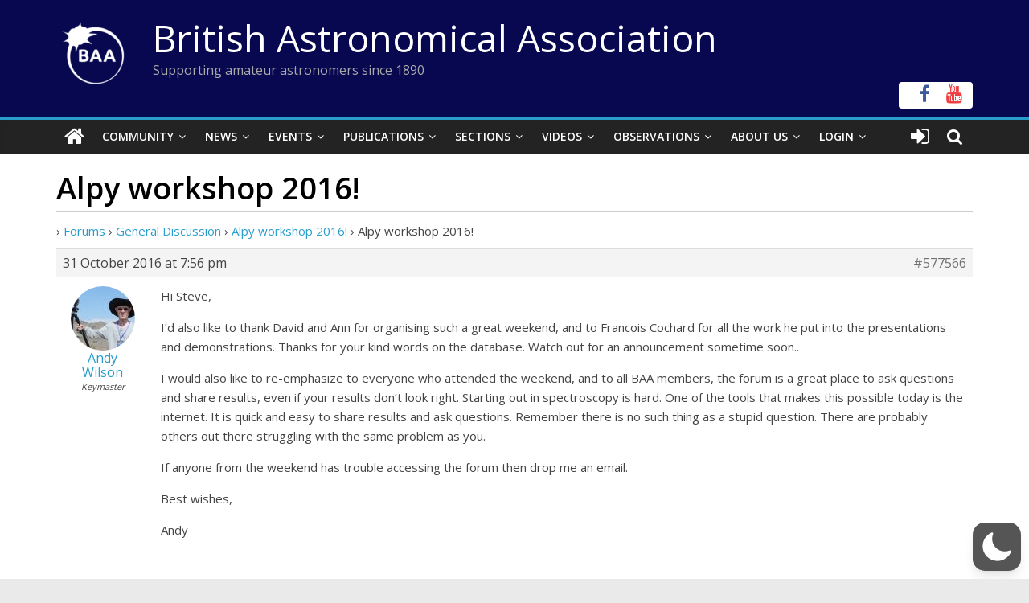

--- FILE ---
content_type: text/html; charset=utf-8
request_url: https://www.google.com/recaptcha/api2/anchor?ar=1&k=6LeTFMokAAAAAAeil3g0fZnx_ECt0F9pqkMuea4C&co=aHR0cHM6Ly9icml0YXN0cm8ub3JnOjQ0Mw..&hl=en&v=PoyoqOPhxBO7pBk68S4YbpHZ&size=invisible&anchor-ms=20000&execute-ms=30000&cb=w98xtpdzjs1x
body_size: 48481
content:
<!DOCTYPE HTML><html dir="ltr" lang="en"><head><meta http-equiv="Content-Type" content="text/html; charset=UTF-8">
<meta http-equiv="X-UA-Compatible" content="IE=edge">
<title>reCAPTCHA</title>
<style type="text/css">
/* cyrillic-ext */
@font-face {
  font-family: 'Roboto';
  font-style: normal;
  font-weight: 400;
  font-stretch: 100%;
  src: url(//fonts.gstatic.com/s/roboto/v48/KFO7CnqEu92Fr1ME7kSn66aGLdTylUAMa3GUBHMdazTgWw.woff2) format('woff2');
  unicode-range: U+0460-052F, U+1C80-1C8A, U+20B4, U+2DE0-2DFF, U+A640-A69F, U+FE2E-FE2F;
}
/* cyrillic */
@font-face {
  font-family: 'Roboto';
  font-style: normal;
  font-weight: 400;
  font-stretch: 100%;
  src: url(//fonts.gstatic.com/s/roboto/v48/KFO7CnqEu92Fr1ME7kSn66aGLdTylUAMa3iUBHMdazTgWw.woff2) format('woff2');
  unicode-range: U+0301, U+0400-045F, U+0490-0491, U+04B0-04B1, U+2116;
}
/* greek-ext */
@font-face {
  font-family: 'Roboto';
  font-style: normal;
  font-weight: 400;
  font-stretch: 100%;
  src: url(//fonts.gstatic.com/s/roboto/v48/KFO7CnqEu92Fr1ME7kSn66aGLdTylUAMa3CUBHMdazTgWw.woff2) format('woff2');
  unicode-range: U+1F00-1FFF;
}
/* greek */
@font-face {
  font-family: 'Roboto';
  font-style: normal;
  font-weight: 400;
  font-stretch: 100%;
  src: url(//fonts.gstatic.com/s/roboto/v48/KFO7CnqEu92Fr1ME7kSn66aGLdTylUAMa3-UBHMdazTgWw.woff2) format('woff2');
  unicode-range: U+0370-0377, U+037A-037F, U+0384-038A, U+038C, U+038E-03A1, U+03A3-03FF;
}
/* math */
@font-face {
  font-family: 'Roboto';
  font-style: normal;
  font-weight: 400;
  font-stretch: 100%;
  src: url(//fonts.gstatic.com/s/roboto/v48/KFO7CnqEu92Fr1ME7kSn66aGLdTylUAMawCUBHMdazTgWw.woff2) format('woff2');
  unicode-range: U+0302-0303, U+0305, U+0307-0308, U+0310, U+0312, U+0315, U+031A, U+0326-0327, U+032C, U+032F-0330, U+0332-0333, U+0338, U+033A, U+0346, U+034D, U+0391-03A1, U+03A3-03A9, U+03B1-03C9, U+03D1, U+03D5-03D6, U+03F0-03F1, U+03F4-03F5, U+2016-2017, U+2034-2038, U+203C, U+2040, U+2043, U+2047, U+2050, U+2057, U+205F, U+2070-2071, U+2074-208E, U+2090-209C, U+20D0-20DC, U+20E1, U+20E5-20EF, U+2100-2112, U+2114-2115, U+2117-2121, U+2123-214F, U+2190, U+2192, U+2194-21AE, U+21B0-21E5, U+21F1-21F2, U+21F4-2211, U+2213-2214, U+2216-22FF, U+2308-230B, U+2310, U+2319, U+231C-2321, U+2336-237A, U+237C, U+2395, U+239B-23B7, U+23D0, U+23DC-23E1, U+2474-2475, U+25AF, U+25B3, U+25B7, U+25BD, U+25C1, U+25CA, U+25CC, U+25FB, U+266D-266F, U+27C0-27FF, U+2900-2AFF, U+2B0E-2B11, U+2B30-2B4C, U+2BFE, U+3030, U+FF5B, U+FF5D, U+1D400-1D7FF, U+1EE00-1EEFF;
}
/* symbols */
@font-face {
  font-family: 'Roboto';
  font-style: normal;
  font-weight: 400;
  font-stretch: 100%;
  src: url(//fonts.gstatic.com/s/roboto/v48/KFO7CnqEu92Fr1ME7kSn66aGLdTylUAMaxKUBHMdazTgWw.woff2) format('woff2');
  unicode-range: U+0001-000C, U+000E-001F, U+007F-009F, U+20DD-20E0, U+20E2-20E4, U+2150-218F, U+2190, U+2192, U+2194-2199, U+21AF, U+21E6-21F0, U+21F3, U+2218-2219, U+2299, U+22C4-22C6, U+2300-243F, U+2440-244A, U+2460-24FF, U+25A0-27BF, U+2800-28FF, U+2921-2922, U+2981, U+29BF, U+29EB, U+2B00-2BFF, U+4DC0-4DFF, U+FFF9-FFFB, U+10140-1018E, U+10190-1019C, U+101A0, U+101D0-101FD, U+102E0-102FB, U+10E60-10E7E, U+1D2C0-1D2D3, U+1D2E0-1D37F, U+1F000-1F0FF, U+1F100-1F1AD, U+1F1E6-1F1FF, U+1F30D-1F30F, U+1F315, U+1F31C, U+1F31E, U+1F320-1F32C, U+1F336, U+1F378, U+1F37D, U+1F382, U+1F393-1F39F, U+1F3A7-1F3A8, U+1F3AC-1F3AF, U+1F3C2, U+1F3C4-1F3C6, U+1F3CA-1F3CE, U+1F3D4-1F3E0, U+1F3ED, U+1F3F1-1F3F3, U+1F3F5-1F3F7, U+1F408, U+1F415, U+1F41F, U+1F426, U+1F43F, U+1F441-1F442, U+1F444, U+1F446-1F449, U+1F44C-1F44E, U+1F453, U+1F46A, U+1F47D, U+1F4A3, U+1F4B0, U+1F4B3, U+1F4B9, U+1F4BB, U+1F4BF, U+1F4C8-1F4CB, U+1F4D6, U+1F4DA, U+1F4DF, U+1F4E3-1F4E6, U+1F4EA-1F4ED, U+1F4F7, U+1F4F9-1F4FB, U+1F4FD-1F4FE, U+1F503, U+1F507-1F50B, U+1F50D, U+1F512-1F513, U+1F53E-1F54A, U+1F54F-1F5FA, U+1F610, U+1F650-1F67F, U+1F687, U+1F68D, U+1F691, U+1F694, U+1F698, U+1F6AD, U+1F6B2, U+1F6B9-1F6BA, U+1F6BC, U+1F6C6-1F6CF, U+1F6D3-1F6D7, U+1F6E0-1F6EA, U+1F6F0-1F6F3, U+1F6F7-1F6FC, U+1F700-1F7FF, U+1F800-1F80B, U+1F810-1F847, U+1F850-1F859, U+1F860-1F887, U+1F890-1F8AD, U+1F8B0-1F8BB, U+1F8C0-1F8C1, U+1F900-1F90B, U+1F93B, U+1F946, U+1F984, U+1F996, U+1F9E9, U+1FA00-1FA6F, U+1FA70-1FA7C, U+1FA80-1FA89, U+1FA8F-1FAC6, U+1FACE-1FADC, U+1FADF-1FAE9, U+1FAF0-1FAF8, U+1FB00-1FBFF;
}
/* vietnamese */
@font-face {
  font-family: 'Roboto';
  font-style: normal;
  font-weight: 400;
  font-stretch: 100%;
  src: url(//fonts.gstatic.com/s/roboto/v48/KFO7CnqEu92Fr1ME7kSn66aGLdTylUAMa3OUBHMdazTgWw.woff2) format('woff2');
  unicode-range: U+0102-0103, U+0110-0111, U+0128-0129, U+0168-0169, U+01A0-01A1, U+01AF-01B0, U+0300-0301, U+0303-0304, U+0308-0309, U+0323, U+0329, U+1EA0-1EF9, U+20AB;
}
/* latin-ext */
@font-face {
  font-family: 'Roboto';
  font-style: normal;
  font-weight: 400;
  font-stretch: 100%;
  src: url(//fonts.gstatic.com/s/roboto/v48/KFO7CnqEu92Fr1ME7kSn66aGLdTylUAMa3KUBHMdazTgWw.woff2) format('woff2');
  unicode-range: U+0100-02BA, U+02BD-02C5, U+02C7-02CC, U+02CE-02D7, U+02DD-02FF, U+0304, U+0308, U+0329, U+1D00-1DBF, U+1E00-1E9F, U+1EF2-1EFF, U+2020, U+20A0-20AB, U+20AD-20C0, U+2113, U+2C60-2C7F, U+A720-A7FF;
}
/* latin */
@font-face {
  font-family: 'Roboto';
  font-style: normal;
  font-weight: 400;
  font-stretch: 100%;
  src: url(//fonts.gstatic.com/s/roboto/v48/KFO7CnqEu92Fr1ME7kSn66aGLdTylUAMa3yUBHMdazQ.woff2) format('woff2');
  unicode-range: U+0000-00FF, U+0131, U+0152-0153, U+02BB-02BC, U+02C6, U+02DA, U+02DC, U+0304, U+0308, U+0329, U+2000-206F, U+20AC, U+2122, U+2191, U+2193, U+2212, U+2215, U+FEFF, U+FFFD;
}
/* cyrillic-ext */
@font-face {
  font-family: 'Roboto';
  font-style: normal;
  font-weight: 500;
  font-stretch: 100%;
  src: url(//fonts.gstatic.com/s/roboto/v48/KFO7CnqEu92Fr1ME7kSn66aGLdTylUAMa3GUBHMdazTgWw.woff2) format('woff2');
  unicode-range: U+0460-052F, U+1C80-1C8A, U+20B4, U+2DE0-2DFF, U+A640-A69F, U+FE2E-FE2F;
}
/* cyrillic */
@font-face {
  font-family: 'Roboto';
  font-style: normal;
  font-weight: 500;
  font-stretch: 100%;
  src: url(//fonts.gstatic.com/s/roboto/v48/KFO7CnqEu92Fr1ME7kSn66aGLdTylUAMa3iUBHMdazTgWw.woff2) format('woff2');
  unicode-range: U+0301, U+0400-045F, U+0490-0491, U+04B0-04B1, U+2116;
}
/* greek-ext */
@font-face {
  font-family: 'Roboto';
  font-style: normal;
  font-weight: 500;
  font-stretch: 100%;
  src: url(//fonts.gstatic.com/s/roboto/v48/KFO7CnqEu92Fr1ME7kSn66aGLdTylUAMa3CUBHMdazTgWw.woff2) format('woff2');
  unicode-range: U+1F00-1FFF;
}
/* greek */
@font-face {
  font-family: 'Roboto';
  font-style: normal;
  font-weight: 500;
  font-stretch: 100%;
  src: url(//fonts.gstatic.com/s/roboto/v48/KFO7CnqEu92Fr1ME7kSn66aGLdTylUAMa3-UBHMdazTgWw.woff2) format('woff2');
  unicode-range: U+0370-0377, U+037A-037F, U+0384-038A, U+038C, U+038E-03A1, U+03A3-03FF;
}
/* math */
@font-face {
  font-family: 'Roboto';
  font-style: normal;
  font-weight: 500;
  font-stretch: 100%;
  src: url(//fonts.gstatic.com/s/roboto/v48/KFO7CnqEu92Fr1ME7kSn66aGLdTylUAMawCUBHMdazTgWw.woff2) format('woff2');
  unicode-range: U+0302-0303, U+0305, U+0307-0308, U+0310, U+0312, U+0315, U+031A, U+0326-0327, U+032C, U+032F-0330, U+0332-0333, U+0338, U+033A, U+0346, U+034D, U+0391-03A1, U+03A3-03A9, U+03B1-03C9, U+03D1, U+03D5-03D6, U+03F0-03F1, U+03F4-03F5, U+2016-2017, U+2034-2038, U+203C, U+2040, U+2043, U+2047, U+2050, U+2057, U+205F, U+2070-2071, U+2074-208E, U+2090-209C, U+20D0-20DC, U+20E1, U+20E5-20EF, U+2100-2112, U+2114-2115, U+2117-2121, U+2123-214F, U+2190, U+2192, U+2194-21AE, U+21B0-21E5, U+21F1-21F2, U+21F4-2211, U+2213-2214, U+2216-22FF, U+2308-230B, U+2310, U+2319, U+231C-2321, U+2336-237A, U+237C, U+2395, U+239B-23B7, U+23D0, U+23DC-23E1, U+2474-2475, U+25AF, U+25B3, U+25B7, U+25BD, U+25C1, U+25CA, U+25CC, U+25FB, U+266D-266F, U+27C0-27FF, U+2900-2AFF, U+2B0E-2B11, U+2B30-2B4C, U+2BFE, U+3030, U+FF5B, U+FF5D, U+1D400-1D7FF, U+1EE00-1EEFF;
}
/* symbols */
@font-face {
  font-family: 'Roboto';
  font-style: normal;
  font-weight: 500;
  font-stretch: 100%;
  src: url(//fonts.gstatic.com/s/roboto/v48/KFO7CnqEu92Fr1ME7kSn66aGLdTylUAMaxKUBHMdazTgWw.woff2) format('woff2');
  unicode-range: U+0001-000C, U+000E-001F, U+007F-009F, U+20DD-20E0, U+20E2-20E4, U+2150-218F, U+2190, U+2192, U+2194-2199, U+21AF, U+21E6-21F0, U+21F3, U+2218-2219, U+2299, U+22C4-22C6, U+2300-243F, U+2440-244A, U+2460-24FF, U+25A0-27BF, U+2800-28FF, U+2921-2922, U+2981, U+29BF, U+29EB, U+2B00-2BFF, U+4DC0-4DFF, U+FFF9-FFFB, U+10140-1018E, U+10190-1019C, U+101A0, U+101D0-101FD, U+102E0-102FB, U+10E60-10E7E, U+1D2C0-1D2D3, U+1D2E0-1D37F, U+1F000-1F0FF, U+1F100-1F1AD, U+1F1E6-1F1FF, U+1F30D-1F30F, U+1F315, U+1F31C, U+1F31E, U+1F320-1F32C, U+1F336, U+1F378, U+1F37D, U+1F382, U+1F393-1F39F, U+1F3A7-1F3A8, U+1F3AC-1F3AF, U+1F3C2, U+1F3C4-1F3C6, U+1F3CA-1F3CE, U+1F3D4-1F3E0, U+1F3ED, U+1F3F1-1F3F3, U+1F3F5-1F3F7, U+1F408, U+1F415, U+1F41F, U+1F426, U+1F43F, U+1F441-1F442, U+1F444, U+1F446-1F449, U+1F44C-1F44E, U+1F453, U+1F46A, U+1F47D, U+1F4A3, U+1F4B0, U+1F4B3, U+1F4B9, U+1F4BB, U+1F4BF, U+1F4C8-1F4CB, U+1F4D6, U+1F4DA, U+1F4DF, U+1F4E3-1F4E6, U+1F4EA-1F4ED, U+1F4F7, U+1F4F9-1F4FB, U+1F4FD-1F4FE, U+1F503, U+1F507-1F50B, U+1F50D, U+1F512-1F513, U+1F53E-1F54A, U+1F54F-1F5FA, U+1F610, U+1F650-1F67F, U+1F687, U+1F68D, U+1F691, U+1F694, U+1F698, U+1F6AD, U+1F6B2, U+1F6B9-1F6BA, U+1F6BC, U+1F6C6-1F6CF, U+1F6D3-1F6D7, U+1F6E0-1F6EA, U+1F6F0-1F6F3, U+1F6F7-1F6FC, U+1F700-1F7FF, U+1F800-1F80B, U+1F810-1F847, U+1F850-1F859, U+1F860-1F887, U+1F890-1F8AD, U+1F8B0-1F8BB, U+1F8C0-1F8C1, U+1F900-1F90B, U+1F93B, U+1F946, U+1F984, U+1F996, U+1F9E9, U+1FA00-1FA6F, U+1FA70-1FA7C, U+1FA80-1FA89, U+1FA8F-1FAC6, U+1FACE-1FADC, U+1FADF-1FAE9, U+1FAF0-1FAF8, U+1FB00-1FBFF;
}
/* vietnamese */
@font-face {
  font-family: 'Roboto';
  font-style: normal;
  font-weight: 500;
  font-stretch: 100%;
  src: url(//fonts.gstatic.com/s/roboto/v48/KFO7CnqEu92Fr1ME7kSn66aGLdTylUAMa3OUBHMdazTgWw.woff2) format('woff2');
  unicode-range: U+0102-0103, U+0110-0111, U+0128-0129, U+0168-0169, U+01A0-01A1, U+01AF-01B0, U+0300-0301, U+0303-0304, U+0308-0309, U+0323, U+0329, U+1EA0-1EF9, U+20AB;
}
/* latin-ext */
@font-face {
  font-family: 'Roboto';
  font-style: normal;
  font-weight: 500;
  font-stretch: 100%;
  src: url(//fonts.gstatic.com/s/roboto/v48/KFO7CnqEu92Fr1ME7kSn66aGLdTylUAMa3KUBHMdazTgWw.woff2) format('woff2');
  unicode-range: U+0100-02BA, U+02BD-02C5, U+02C7-02CC, U+02CE-02D7, U+02DD-02FF, U+0304, U+0308, U+0329, U+1D00-1DBF, U+1E00-1E9F, U+1EF2-1EFF, U+2020, U+20A0-20AB, U+20AD-20C0, U+2113, U+2C60-2C7F, U+A720-A7FF;
}
/* latin */
@font-face {
  font-family: 'Roboto';
  font-style: normal;
  font-weight: 500;
  font-stretch: 100%;
  src: url(//fonts.gstatic.com/s/roboto/v48/KFO7CnqEu92Fr1ME7kSn66aGLdTylUAMa3yUBHMdazQ.woff2) format('woff2');
  unicode-range: U+0000-00FF, U+0131, U+0152-0153, U+02BB-02BC, U+02C6, U+02DA, U+02DC, U+0304, U+0308, U+0329, U+2000-206F, U+20AC, U+2122, U+2191, U+2193, U+2212, U+2215, U+FEFF, U+FFFD;
}
/* cyrillic-ext */
@font-face {
  font-family: 'Roboto';
  font-style: normal;
  font-weight: 900;
  font-stretch: 100%;
  src: url(//fonts.gstatic.com/s/roboto/v48/KFO7CnqEu92Fr1ME7kSn66aGLdTylUAMa3GUBHMdazTgWw.woff2) format('woff2');
  unicode-range: U+0460-052F, U+1C80-1C8A, U+20B4, U+2DE0-2DFF, U+A640-A69F, U+FE2E-FE2F;
}
/* cyrillic */
@font-face {
  font-family: 'Roboto';
  font-style: normal;
  font-weight: 900;
  font-stretch: 100%;
  src: url(//fonts.gstatic.com/s/roboto/v48/KFO7CnqEu92Fr1ME7kSn66aGLdTylUAMa3iUBHMdazTgWw.woff2) format('woff2');
  unicode-range: U+0301, U+0400-045F, U+0490-0491, U+04B0-04B1, U+2116;
}
/* greek-ext */
@font-face {
  font-family: 'Roboto';
  font-style: normal;
  font-weight: 900;
  font-stretch: 100%;
  src: url(//fonts.gstatic.com/s/roboto/v48/KFO7CnqEu92Fr1ME7kSn66aGLdTylUAMa3CUBHMdazTgWw.woff2) format('woff2');
  unicode-range: U+1F00-1FFF;
}
/* greek */
@font-face {
  font-family: 'Roboto';
  font-style: normal;
  font-weight: 900;
  font-stretch: 100%;
  src: url(//fonts.gstatic.com/s/roboto/v48/KFO7CnqEu92Fr1ME7kSn66aGLdTylUAMa3-UBHMdazTgWw.woff2) format('woff2');
  unicode-range: U+0370-0377, U+037A-037F, U+0384-038A, U+038C, U+038E-03A1, U+03A3-03FF;
}
/* math */
@font-face {
  font-family: 'Roboto';
  font-style: normal;
  font-weight: 900;
  font-stretch: 100%;
  src: url(//fonts.gstatic.com/s/roboto/v48/KFO7CnqEu92Fr1ME7kSn66aGLdTylUAMawCUBHMdazTgWw.woff2) format('woff2');
  unicode-range: U+0302-0303, U+0305, U+0307-0308, U+0310, U+0312, U+0315, U+031A, U+0326-0327, U+032C, U+032F-0330, U+0332-0333, U+0338, U+033A, U+0346, U+034D, U+0391-03A1, U+03A3-03A9, U+03B1-03C9, U+03D1, U+03D5-03D6, U+03F0-03F1, U+03F4-03F5, U+2016-2017, U+2034-2038, U+203C, U+2040, U+2043, U+2047, U+2050, U+2057, U+205F, U+2070-2071, U+2074-208E, U+2090-209C, U+20D0-20DC, U+20E1, U+20E5-20EF, U+2100-2112, U+2114-2115, U+2117-2121, U+2123-214F, U+2190, U+2192, U+2194-21AE, U+21B0-21E5, U+21F1-21F2, U+21F4-2211, U+2213-2214, U+2216-22FF, U+2308-230B, U+2310, U+2319, U+231C-2321, U+2336-237A, U+237C, U+2395, U+239B-23B7, U+23D0, U+23DC-23E1, U+2474-2475, U+25AF, U+25B3, U+25B7, U+25BD, U+25C1, U+25CA, U+25CC, U+25FB, U+266D-266F, U+27C0-27FF, U+2900-2AFF, U+2B0E-2B11, U+2B30-2B4C, U+2BFE, U+3030, U+FF5B, U+FF5D, U+1D400-1D7FF, U+1EE00-1EEFF;
}
/* symbols */
@font-face {
  font-family: 'Roboto';
  font-style: normal;
  font-weight: 900;
  font-stretch: 100%;
  src: url(//fonts.gstatic.com/s/roboto/v48/KFO7CnqEu92Fr1ME7kSn66aGLdTylUAMaxKUBHMdazTgWw.woff2) format('woff2');
  unicode-range: U+0001-000C, U+000E-001F, U+007F-009F, U+20DD-20E0, U+20E2-20E4, U+2150-218F, U+2190, U+2192, U+2194-2199, U+21AF, U+21E6-21F0, U+21F3, U+2218-2219, U+2299, U+22C4-22C6, U+2300-243F, U+2440-244A, U+2460-24FF, U+25A0-27BF, U+2800-28FF, U+2921-2922, U+2981, U+29BF, U+29EB, U+2B00-2BFF, U+4DC0-4DFF, U+FFF9-FFFB, U+10140-1018E, U+10190-1019C, U+101A0, U+101D0-101FD, U+102E0-102FB, U+10E60-10E7E, U+1D2C0-1D2D3, U+1D2E0-1D37F, U+1F000-1F0FF, U+1F100-1F1AD, U+1F1E6-1F1FF, U+1F30D-1F30F, U+1F315, U+1F31C, U+1F31E, U+1F320-1F32C, U+1F336, U+1F378, U+1F37D, U+1F382, U+1F393-1F39F, U+1F3A7-1F3A8, U+1F3AC-1F3AF, U+1F3C2, U+1F3C4-1F3C6, U+1F3CA-1F3CE, U+1F3D4-1F3E0, U+1F3ED, U+1F3F1-1F3F3, U+1F3F5-1F3F7, U+1F408, U+1F415, U+1F41F, U+1F426, U+1F43F, U+1F441-1F442, U+1F444, U+1F446-1F449, U+1F44C-1F44E, U+1F453, U+1F46A, U+1F47D, U+1F4A3, U+1F4B0, U+1F4B3, U+1F4B9, U+1F4BB, U+1F4BF, U+1F4C8-1F4CB, U+1F4D6, U+1F4DA, U+1F4DF, U+1F4E3-1F4E6, U+1F4EA-1F4ED, U+1F4F7, U+1F4F9-1F4FB, U+1F4FD-1F4FE, U+1F503, U+1F507-1F50B, U+1F50D, U+1F512-1F513, U+1F53E-1F54A, U+1F54F-1F5FA, U+1F610, U+1F650-1F67F, U+1F687, U+1F68D, U+1F691, U+1F694, U+1F698, U+1F6AD, U+1F6B2, U+1F6B9-1F6BA, U+1F6BC, U+1F6C6-1F6CF, U+1F6D3-1F6D7, U+1F6E0-1F6EA, U+1F6F0-1F6F3, U+1F6F7-1F6FC, U+1F700-1F7FF, U+1F800-1F80B, U+1F810-1F847, U+1F850-1F859, U+1F860-1F887, U+1F890-1F8AD, U+1F8B0-1F8BB, U+1F8C0-1F8C1, U+1F900-1F90B, U+1F93B, U+1F946, U+1F984, U+1F996, U+1F9E9, U+1FA00-1FA6F, U+1FA70-1FA7C, U+1FA80-1FA89, U+1FA8F-1FAC6, U+1FACE-1FADC, U+1FADF-1FAE9, U+1FAF0-1FAF8, U+1FB00-1FBFF;
}
/* vietnamese */
@font-face {
  font-family: 'Roboto';
  font-style: normal;
  font-weight: 900;
  font-stretch: 100%;
  src: url(//fonts.gstatic.com/s/roboto/v48/KFO7CnqEu92Fr1ME7kSn66aGLdTylUAMa3OUBHMdazTgWw.woff2) format('woff2');
  unicode-range: U+0102-0103, U+0110-0111, U+0128-0129, U+0168-0169, U+01A0-01A1, U+01AF-01B0, U+0300-0301, U+0303-0304, U+0308-0309, U+0323, U+0329, U+1EA0-1EF9, U+20AB;
}
/* latin-ext */
@font-face {
  font-family: 'Roboto';
  font-style: normal;
  font-weight: 900;
  font-stretch: 100%;
  src: url(//fonts.gstatic.com/s/roboto/v48/KFO7CnqEu92Fr1ME7kSn66aGLdTylUAMa3KUBHMdazTgWw.woff2) format('woff2');
  unicode-range: U+0100-02BA, U+02BD-02C5, U+02C7-02CC, U+02CE-02D7, U+02DD-02FF, U+0304, U+0308, U+0329, U+1D00-1DBF, U+1E00-1E9F, U+1EF2-1EFF, U+2020, U+20A0-20AB, U+20AD-20C0, U+2113, U+2C60-2C7F, U+A720-A7FF;
}
/* latin */
@font-face {
  font-family: 'Roboto';
  font-style: normal;
  font-weight: 900;
  font-stretch: 100%;
  src: url(//fonts.gstatic.com/s/roboto/v48/KFO7CnqEu92Fr1ME7kSn66aGLdTylUAMa3yUBHMdazQ.woff2) format('woff2');
  unicode-range: U+0000-00FF, U+0131, U+0152-0153, U+02BB-02BC, U+02C6, U+02DA, U+02DC, U+0304, U+0308, U+0329, U+2000-206F, U+20AC, U+2122, U+2191, U+2193, U+2212, U+2215, U+FEFF, U+FFFD;
}

</style>
<link rel="stylesheet" type="text/css" href="https://www.gstatic.com/recaptcha/releases/PoyoqOPhxBO7pBk68S4YbpHZ/styles__ltr.css">
<script nonce="EBruNuLXa3nU8XtiOkajJQ" type="text/javascript">window['__recaptcha_api'] = 'https://www.google.com/recaptcha/api2/';</script>
<script type="text/javascript" src="https://www.gstatic.com/recaptcha/releases/PoyoqOPhxBO7pBk68S4YbpHZ/recaptcha__en.js" nonce="EBruNuLXa3nU8XtiOkajJQ">
      
    </script></head>
<body><div id="rc-anchor-alert" class="rc-anchor-alert"></div>
<input type="hidden" id="recaptcha-token" value="[base64]">
<script type="text/javascript" nonce="EBruNuLXa3nU8XtiOkajJQ">
      recaptcha.anchor.Main.init("[\x22ainput\x22,[\x22bgdata\x22,\x22\x22,\[base64]/[base64]/[base64]/bmV3IHJbeF0oY1swXSk6RT09Mj9uZXcgclt4XShjWzBdLGNbMV0pOkU9PTM/bmV3IHJbeF0oY1swXSxjWzFdLGNbMl0pOkU9PTQ/[base64]/[base64]/[base64]/[base64]/[base64]/[base64]/[base64]/[base64]\x22,\[base64]\\u003d\\u003d\x22,\[base64]/DtMKzARMMMA3DnMK2XC3DkhHDhB7CiMK/w5TDusKaLnvDhDUkwrMyw51lwrJuwq1JXcKBM31oDl/CnsK6w6dIw7IyB8OpwrpZw7bDkHXCh8KjUMKRw7nCkcKWE8K6wprCn8O4QMOYSsKYw4jDkMOmwqciw5ckwr/Dpn0EwoLCnQTDisKFwqJYw6jChsOSXXrCssOxGQfDrWvCq8KoPDPCgMOWw4XDrlQMwoxvw7F9CMK1AGZVfiUWw51jwrPDhT8/QcOtKMKNe8O6w4/CpMOZPwbCmMO6ScK6B8K5woQBw7t9wpLCjMOlw79ywpDDmsKewqgXwobDo2zCuC8OwqEkwpFXw5DDjDRUeMKVw6nDusObUkgDYsKnw6t3w5PCl2U0wofDssOwwrbCv8KPwp7Cq8K/BsK7wqx/wpg9wq1Sw4nCvjg3w6bCvQrDj3TDoBtna8OCwp1zw44TAcOzwrbDpsKVYTPCvC8LcRzCvMO4GsKnwpbDqQzCl3Exa8K/w7tsw4pKOBMpw4zDiMKzYcOAXMKNwpJpwrnDg0vDksKuKxzDpwzCicOEw6VhMjrDg0N6wqQRw6U8DlzDosOWw4h/IlXCjsK/QBfDnFwYwpnCgCLCp2zDpAsowqjDgwvDrCp9EGhOw4zCjC/CvcK5aQNSQsOVDVfCp8O/w6XDmSbCncKmekNPw6J3wrNLXRLCpDHDncOsw747w6bCsivDgAhIwpfDgwlkPngwwrg/worDoMONw7k2w5dhW8OMekQIPQJjeGnCu8Kkw4APwoI2w7TDhsOnCcKQb8KeMGXCu2HDj8OPfw0EOXxew7ZuBW7DqsK2Q8K/wp7Dp0rCncKlwqPDkcKDwqnDnz7CicKiakzDicKIwo7DsMKww5DDt8OrNgLCgG7DhMOHw6HCj8OZeMKCw4DDu38UPBM/WMO2f2l8DcO4PcOdFEt9wrbCs8OySMK1QUo2wrbDgEMGwrkCCsKUwpTCu30Jw5k6AMKSw7vCucOMw5nCnMKPAsKKUwZEAAPDpsO7w4E+wo9jQ3czw6rDiX7DgsK+w7HChMO0wqjCvMOywokAVsKrRg/[base64]/wqFobQ7CmsKTw4XDp8OIFsOtKMOjwqx3w50NdSrDosKhwqLCrygbZVjCmMOef8KSw6RLwqPCr2V8EsKPCsOpZGDCqHQuKnnDqn/DqcOWwqAeO8KiQcKhw45MIcKuGcK4w5nCvXHCpMOyw6o1P8K2bh8YOsOHw4zClcOYw7zCs3NNw5ROwrPCmkIrawJ7wpjDgTvDlHJOYQA/JA5iw7fDkQRXUgJIWMKlw6Y+w4jDlMOTX8OCwoJGJsKRTcKUNntuw7TCpS/DrMKvwoXCrC/CvVrDomtIbXsXOAgMDMOtwqBkwpIFHhoOwqfCuD9fwq7Cj35Mw5MyGHbDlntPw4/DlMKUw5N/[base64]/DnHgmw5wVw7TDrjLCtyA9w7jCsn4pPlRpWX7DiD5hPsO7V3/Ct8OBGMOiw5hWScKowpHCjsOGw7LCtxXCh243PzIPC1wJw53DjDVtVwrCllZUwoLCg8OUw5BGK8Onwq/DkE4HEMKSNRfCqlfCsGwRwrXCtsKOPTBHw6/DtB/ClcO7BsK7w5s9wrobw7sjX8OTDMKKw6zDnsKqBQZ5w57DqsKZw5g5UcOcw4nCui/CpMOkw4g8w4LDgsKQwoXChsKOw6bDtsKOw6RTw7nDmsOnQ0YyY8KpwpHDssOAw68pAz0ewoV2blLClxbDiMOuw4bCo8O8XcKNXC3DsVEVwrgOw4Z+wp/CoxTDpsObYRjDmm7Di8KWworDjAPDokvCjMO2wol5GiXCnFYYwpBuw6B8w7ZiJMO/Hitsw5PCusKMw73CjyrCpBbCnkzCr1jClzFTfsOCLHdCA8KCwojDsgEQw4XCnyXCtcKiOcK9AnvDmcKaw7PCkR3DpSAnw5zCkwsnXWlmwoVuPsOYNMKcwrnCvU7CjU7CtcK7a8KQPixrYyojw6DDpcK2w4zCrW9RbTLDuSAoNMO/fD5PXxLClGfCkj5Rwq4QwpZyVsKdwp02w40OwrY9bsOXezI1PkvDomHCihVuaSg4ACzCusOuw78Nw6LDscOPw61IwqHClMKXEg8lwqnCohPCulJjXcOWZsKrw57DmcK+w7PCrMKkDn/[base64]/CrMKPwqHClHXCmMOmNcKcHMKSwobDvH5GK2x7RMKUUsKeH8O/wq/Cn8KOw78Aw6Uzw7bCsRNcwqXCoEHClmLCmmLDpVQDw5PDisKqFcOHwoErRz0rwoXCpMORAXjCrWZqwo08w6Mib8KxTBE1a8KIaWfClywmwpUjwqXDtsOvfMKbPcOhw792w6rCtcOhb8KyD8KTTsKpaH0KwofCr8KuACnClF/DqsKqWX4nKy8gIVzCicO1K8OWw4FtMMK+w41gMVTChA/ClXfCuUbCu8OKQjfCoMKZQsKvwrp5XsKyH07CvcKCD3wKQsKzZiVmw7A1BcK4QXbDp8O4w7PDhRVjYMOMRDMFw70mw5/[base64]/DlF0qJWBlHyHCmlXDujQewrcGMVPClADDiVRcJMOaw7fCpn/DusKQHClmwrU6dkdgwrvDpcOaw7B+wptcw5Ebw7zDsBsKU0vCjVA6bMKTA8K7wobDoT7ChSvCpCU6acKmwrkoFz3ClsOqwo/Chi3Cj8Omw4TDlwNdCybDlD7DssK1w7lew7nCt1dNwrLDo20FwpjDgEYSMcKeWcKPecKCwrp5w5zDksOzElTDpxbDkTDCvgbDmVnDhmvCgSnDqcKbFcKNO8OGQMKMQnzDinsawqvCulZ1IUtPc1/[base64]/Ck8KEwpDCuGbDp8KBwpkVwoYXwrFJYsOrw6hYwovCsA1+B2DDvsOnw5Y+exoew53CvzfCm8KkwoY1w7/[base64]/CqcKCw5XCinMUwpMQwrkEb1Mpw71mwp0+wozCtBUNw5HCqcO8w7dQesOOecOCw5ALw5/Coh3DssKSw5bCvMK6wqglbcO/w6wPLMKHwq7DuMKswrJ7QMKFwrN/wpvCvQDCpMK/wpoSK8KuQSV9wpXCi8O9IMOmfgQ2VsO/w7p9U8KGa8KVw5ECAzw2Q8KmBcOIw40gDcOvB8Kwwq9cw7DDti/DncOmw7zCj0LDtsOPS2HChMK9HsKEQMO8w7LDoypoNsKVwprDhMKNO8ONwrwHw7fDihAGw6RdMsKlw5XDj8KvcsKZfjnChGkaKiVOd3rCoBrDjcKbW3glwoPDlXxNwpzDrsKtw7TCocOWI0/[base64]/BRvDqA/CuMKfwq8Yw7fCnsODworDkMKELx4dw4XCmzZqeW/Cm8OrTsO+AsOzw6QLZMKUecKKwp9UaklnFVxcwq7DpiXCs2kMC8Khb2HDlMOWfnbCoMKeFcOQw4tlKB7CmBhQajrChkxKwpY0wr/Djm1Iw6hEJMK9fnA1W8Ojw7wVwr54UB9SIMOcw5RxZMKTYMKDVcOTZAXCksOjw6xcw5zDnsORw6PDi8OHTmTDt8KuMcOyAMKsGnHDtA3DtsOEw7/DrcO1w4lIwqXDtMKZw4XCrcOnelZtCMKpwq9Lw4/Cp150eG3Dr05UQsK7wpbCq8OQw7RoB8KHBsKCM8KDw5jCg1tXAcOEwpbDkH/DjcOleAoWwp/DhBI2PcOsc07Cq8K1wp86wpQWwoTDiAASw63DgMOnw7bDmklqwp3DrMOXCEBgwpzCvMOQfsKswpdxU2lhw5MCwqfDlFMmw5bCniBfdSzDhTbChz7DocKJLcOawqIbSQzCoBvDkCHCiBzDpkY+wpxFwrt7woXCoDjDihXCnMOWRn7CrFvDtsKGIcKtHitOG2zDp0crw4/CkMKSw7vDlMOCwpjDtmnDnWrCkUPDhybCkcK9BcKdwrwQwpxfSWBuwr/CoFtkw7oECHJ/w5ZjK8OPFgbCg0FTwoUIb8K9JcKOwrwcw63Dh8OcZ8OoDcO4BnUaw5zDicKeZXdVfcOEwqw3w7vDmC7DtHnDhsKcwpEyQyQDQVYMwpccw7Jiw7JFw55uLEciMnfDgys/wocnwqM3w6TDkcO3w6fDonvCn8KaTx/CmDfDnsOPwrJmwogJcD3CgsKgOwx9SXtOFjLDq3Nkw7XDrcOFN8OWfcK4QGIBw6Q4woPDicO4wrdEMsOjwpYYWcOnw5AWw6sSPXUXw5/[base64]/wonDkcOQwoPDlgg5KsOgSzrClsOzw54owr/Cp8OGEsObRQPDvFLCvWJVwr7Cq8K7wqMQBXwkIMKcbFzCr8O6wqnDuHlKIMOjZhnDsXtow4rCnMKgTx/DiHFfw5fDiATCnzEJIknCkS4iBQsJEsOXw63DkmjDvcKodlw3wp9hwqfCmUohH8KHZjTDujA4w7bCg1EQWcO+wobDgg1Mdj7CpsKQUg8lVyvCkERYwoBVw7JtJHsYw6E6OcOvcsK+IhcdEUBow4LDpcKbWmjDpz0bSTDCqCNjWcO+KsKZw4pxTFtuw5YIw4DCjQ/Cp8K4wq0lU2fDhcKhVXDCjQt4w5t2TwhpEC9Ewp/DhcKfw5PDgMKJw5zDpXDCtnpyO8OUwp1DS8KwLGvCv35/[base64]/Dl1fCkSd/Fz/Cu8O+Tisdwpd9wpt4w53DpiFdFcKLYiIcenPCtsOWwqnDqjoTwrQ0AxsRCGdJw6N+MDoDw7Bzw5YafhJHw6rDm8Kiw7TDm8KvwopuM8OWwo7CssKiHQTDn3LCgMOXO8OKZcOFw7DDksO2RVx/[base64]/Dj3bDrCciJsOcKiNQwq/DnG/CnsOsdsKPJ8OfIcKXwo7Cp8KTw7hnNxFTw4/DssOIw4fDmcK4w4wMPMKVW8O5w5x9wp/DvX3Cu8KHwoXCqwPDpVtRbhHCqMKUwogVwpLDjV/CrsKJd8KQSMKFw4TDsMKnw7xfwp3CsBbCmMKvw6LCpH3Cg8O6BsK4CsOIZDrDt8KzTMKSZWdSwpsdw7PCmk/[base64]/Dh2TDgHPDisKjCMK9FRo+w4LDmMK5woDCqj9Ew6/Du8K/w65nSMOkOcOzf8O6WS0ra8Kaw4LCkQoTYcObTXY1QQHCimjDrMO2EXVjw5PDqFFSwodLDgbDljtZwrfDpg/CsEs4SU5Xwq/CiEBlc8O7wrwQwrbDiiMEwr3CpA5pNcO7XMKVOcOdC8Oacm3DrTJaw4TCpDvDngVyRMOAwpE3w4/DgcO/AMKPIGzDoMK3aMO6T8K0w6PDp8KhLwhmc8OxwpHCvn7Cj08fwqE/[base64]/Ci8OiI1jCrsOgPcKPJ8KxwpQ7woRHX8K9w5DDjcOMTsOwOgvCthrCo8O1wpRVwpoYwopdw7nCmmbDsGXCrzHCiTDDosOZDsKJwqjCgMO3wr/DtMOQw6vDtWYhMsOAU23DqUQdw5/CrW95w5ZjIXTCmAzCkFbCqsODd8OoD8OeUMOWQDZ9WVgbwrR3EMK+w6nCglEgw5kgw5zDgMK0TsKFw4dbw5PDsBDChB5HBwzDoX3CsRR7w6o5wrVeGjjChsOaw7DDk8Kcw6Mjwq/CpsO9w6VdwqwBTcOhGcOQPMKLUcOaw5/CjcOzw5PDssKzLHY9NXRxwpjDscO7A3/DllZfB8OqIMOPw7LCscKGIMO+csKMwqLDgMO0wrrDiMKPBSNCw6dXw6gwN8OWHcOUY8OVw51VFsK3RWPCvkvDgsKIwq4QT3DDoCHDp8K6WsOfc8OQHsOjwqF/B8K2KxI+Sw/DiG7Dm8OHw4M6Fn7DoitscA5nXQ09EcOiwrnCi8OYDcOaDxduIV/CjsKwTsOLOMOfwpwbB8Kvwq9vJcO9woFtPFgUFEBZUUAlFcOaP27DrErCgU9Lw6pEwp/Cj8O6SE00w4N1ZcK3w7jCjsKnw67CkMO9w5HDl8KlAMO5w7otwrvClBfDnMKJN8KLWcOtQF3DkRR0wqYLaMO5w7LDrk9xw7gDeMKGUgDDocOawp1GwpXCikY8w4jCgllGw6zDpxYhwqcTwrpmfV7DkcOAJMO/[base64]/[base64]/SMKmLsOnwoVnTAXCtGTDqyHDmMKnCE/DjMKUwrvCkQk4w77CncOARSPCsGgVZsOKYFzDhVQtQGRzIMK8J39mGXjDpxfCs0/DrMKNw7/DrsOZZsOdakjDr8KwOkdXAMKCw6d3HQDCrXpaU8KRw7fCksK8fMOgw53CtUbDhcK3w64awq7CunfDgcO2wpdbwqVfw5zDnMKjEMOTw4FXwrHCj0jCqiM7w5PDgTjDpxrDmsOnU8O8aMONW3h0wpERwrckwpvCrxRBc1UCwpRzd8KVBkpZwoPDvyRfGi/[base64]/CucO3EXsPwo1PwrBzD8KHY8Okw6pBwq/Cr8Ovw7oNwrpswpNrHi7Dh3HCvMKvCnR5w7LCgBjChMKBwrwhN8Opw6DCsnwNWMKFOU3CuMOwDsOywqU3wqRuw51Jw5MnAsOfQH82wqhuw5vChcODSkcxw4PCsDVGAsK/w4PCl8OTw7YmEW7CisO2fMO4Gg7DlyTDjF/[base64]/w69Sw6Igw7/DjMOQwpc0CmbDucK7EFDDjUEVwp1PwqDCm8KFS8K/[base64]/[base64]/wq4VMUlyTMK9wpcyUcK8OEzCoXvDlncvW8OAw5PDjnwRQmcmwpvCg14ewoPCmWwrOCYYCsOBBDEfw4HDtmfChMOlJMK+w7PCuj5/wopKUEwAaQjCnsOkw5V4wrDDssODJXdUbsKechPCn2jCrMKuS0RNOGPDmMKxGBxpejQOw6YGw6bDmSPCk8OhCMOiQxXDsMOEM3PDisKcGRkyw4rCpHjDpcOrw7XDr8KSwqQOw7LDtcOxeCTDn1LDsnEAwp1owq/CkCprw6DChT/CjBRHw5fDpRcZNMOIw5rCugzDpxFzwpAaw5DCt8K0w5hmHWcsOsK3DMO6dsOcwqB9w47CkcK/w4QBDAUbKMKQARMKOXpvwpnDmyzCkWNKaBhmw4zCgSBGw77CkGwZw4/[base64]/CrcKaw7sfN8KWw6lhwqskw5TCn8OvN1HCncKxTxATYcOfw4BBZF9JLF/Cr33DkmkswqJ3wqMxBzAALMOUw5RlGgPCqlTDsFsSw5QNcALClMOhBGTDusKnUnLCrsOuwq9CDXhJYkEVOQvDn8OPw57CnhvCtMOPEsKcwqkyw4UAa8O9wrgkwo7CtMKOMcKFw7Rrw6tEPsKBY8Ozw5AwPMKCe8O9wpN3woUnSHJQc2EdWsKQwqXDrijCmlw/PmTDuMKHwpPDicO1wqjDksKoN3Mnw4BiHMKaORrDmsK1w6QWw5vCusOnE8OUwpXCgVAkwpbDssOHw5xhITJrwrvDocK5WQ1gTDbDmcOPwpHDlkx/N8OtwpDDqcO8wpTCjsKFLFnDg2fDtMKAFcOJw70mX2s+YjXDtRlawp/DhilObsOMw4/CnMO2aw0nwoAew5HDpQjDrkYHwrErHcOfJiwmwpPDuV/Cljh/c3rChTNvUcOzbMOYwp7Chk4TwqBUe8OOw4TDtsKQW8Kaw4vDnsKcw5FLw4kjTcKxwrLDuMKYAipmecKhU8OFM8KhwrN3XX8GwrwUw6wbIQs5Nw3DlEt4AcKacVQHZx8cw5FdBsKEw4/ChsOoBjIiw6oQA8KNGMO6wrEbZHXCj3A7VcOrez/Dl8O2CsKdwoZzeMO3w7nDqWEVw7lZwqFkaMKDYD7CqsOhRMKBwrPDgMKVwr4pR2XDgnLDvjMOwoMNw7nDlcKbZFnDjsKzMVTDhcOSRMK+BRrCtRppw7sSwrPChBAVFMOaEgYpwochNMKMwrfDhF/[base64]/CgcK2b8OeNXRUM8ORwrFlw6jDsyZuwp3DqsKqwpQ1wrM6w7vCkjTDnmDCp0zCi8KVFMKTWDJlwozCmVbDrQw2ekbCgj7CicK/wrrDi8OzUH1+wqDDosK0SW/CpcOzw5F/w5JCZ8KBDsOcYcKGwq5PTcOUw5RuwpvDoB9LSBgxFcOtw6tePsOsaRMOFWYHfMKhNsO9woVMw5cCw5BwdcOFa8K9ZsOyCGTCrjZvw7Bqw63Cs8KeeRxmdsKBwpJrG3HDqijCvCnDuyUcNyDCqHkqVcKydMOzTU3DhsK+wo7Cn2LDm8OHw5JfXhp7wp5ww7HCgW0Vw6/DgX4pbj7DoMKrHyJKw7ZbwqMkw6fCpBFbwoDDmMKlYSYcHgJ6w54fwovDkVQwVcOcCT0Bw4/[base64]/[base64]/[base64]/[base64]/w7HDsn9YZSLCpTjCh14vKmDDphTDjU/ChQjDmhdUKCpEM27DkxsaM286w7FuQ8OdVn0EXE/DmRJhw7l/RsOhMcOQQXNoR8Oiwp7CiEp9asKLdMO4asOQw4UCw7lzw5zCnGVVwoVZw5DDpS3CisOcOEPCqw1Cw5HCnsOZwoBgw7pnwrV/HsK9wrUcw4PDoVrDv2ESYBlGwpTCjMKVZsO6UcOWScOIwqXCunLCq2jCi8Kpcn5UUE/[base64]/Dkn3Cl8KaQBXDvkDDoQ0+eD/DsMKzbG5Jw73DoHrDpwzCq3VBwoTDnsOewoPCgwJHw6twEMOAdsKww4TCisODDMK+QcOUw5DCt8Kdb8OMGcOmPcOqwr3Dm8Kdw6kcwq3Dmnw2w4pOw6MSw4Yhw43Dsw7CvTfDtMOmwozCmH8lwqbDjMOuG008woPDqU/DlAzDu0nCr0xCwoggw40rw4s2OiJgO0ZYL8KtH8OZwo9Vw5rCi2o1diQgw4PCr8ODNcOEQWouwrnDr8K3w5PDh8Ovwqclw6DCl8ODKsK4wqLCisKkdykKw5XClnLCtBbCj23ChznCmnXCmXInUkVBw5MawrrDkRFvwq/CtMKrwoLDjcOAw6I+woYkAcK5wpdcMG0Sw7BkNsODwqZ9w7MwJGcEw6omfhfCnMOPIzp+w7jDpCDDksK3wpTDt8KpwobDrcKYM8K/Q8K/wpctCQllI3/[base64]/CscOOesKWwogCf8Oww4MQS8OHC8O4RxzDvMOpLRvCoQXDgcKRHijCtQdAwrMfwpDCqsKMIg7Dn8KAw4VYw5rCgHbDhhTCqsKIACkXfcK4UMKwwoHCosKtUsOpUhRxGWE4wprCt0vCqcOpw6rChsK7bMO8VCfClhhZwqLCkMOpwpLDqsO3MTXCmgQXwpPCosKYw6JubT/ChCohw61kwqDDsSd5YcOpZAvCscK1w5t4JQduMsONwoMDw4rCr8O3wro7woPDqXY7w41qFcKoUcK2wqoTw7DDgcK/wpXCsmdBKQXDh15sEMOXw7XDpjosKcOgNcKDwqLCgEZ0Hi3Ds8KRWw7CgDgBD8OMw5jDhcKddnnDonvCrMKxN8OpGFbDvMOdbcOjwrPDlCFiw63CicOFYsKXQcOJwq/CvjYPVhzDi17CthNowrsIw5fCoMKiIcKOa8K5wrdKPTFywq/Cq8O6w5nCh8OgwrMONgBaIsKPMcOwwp9LbitTwqx5w6fCh8OywogpwoTDgyFbwrjDv20Uw4/DhMOpBlnDn8OvwoRew77Dp2/CkUTDjMKXw6FiwojDiGLDlMOvw5ovcMOKfV7DscK5w7pGD8KyNsO3woBpw6IICsObwoJxw5RZUhvCrz02wpZ0e2bCiTpdAyzDkD7Cn04Vwq8Fw5fDthpbA8OUB8KkBSbDocOawoTCpBV5wp7DsMK3BMOLcsOZJXYVwrTDosKdGsK3wrUuwos8wqPDnz/[base64]/DpR7DlMKWfEvDuGzCng/DqAVXwrB4wqxFwr/DkiYhwo3Cl0B8w5rDlhXCi3TCuhvDm8KSw58uw5vDlsKOMjTCi3fCmzddEV7DjMOcwrjCosOcBsKew7kVwrPDqxoVw7HClHkAYsKtw6HCqMO0HMOewr5owp/DisOhYMOGwqvComjDhMOiP0gdExdOwp3CrTXDnMOtwo1Iw7nDl8KnwqXCosOrw41vengmwp0iwqNvLF4VBcKOLlTCh0hNCcOtwpwHw4JtwqnCgRfCvsOhNn/DtcKtwrI/w701AcO4wr/DoXlyOMK/wopeSlfDsBMyw6/[base64]/DimcxasOuBHPCjysZwrDDsMOIYMKnw6HDgXHCtMK9wrFkw7FDQ8KVwqfCjsOJw4B6w6jDkcKnwrPDgynCshbCj0/[base64]/Dl8Kmw6HCj8Klw6R5ZUggwozDjgnCmRjDjMOkwqI8NMOaHnN+w6JkJsKqwop+RcOmw587w67DunzCv8OICMOqX8KCPMKTfsKbX8O3wrMoBAfDjGvDiwECwoBJwq05PggxEsKFJ8OQH8OPfMOYUcKVwq/[base64]/[base64]/[base64]/[base64]/eMOeGn7DtnfDmAYkNsKdU8KmVTA6w6jDuQ51c8KOw708wq4kwqUSwqoaw5fDusOBSMKNcMOgSUZEwrV6w6kow7/Dl1o6AmnDnltieG5mw6VoGgM1wq5cQATDvcKlO1lnG2ENw5rCuR1IOMKKw6sQw4DCvsOeTgMyw77CizFdwqdlE3LCvhFOGsOBw75Rw4jCisKTWsOAGw7Dp1Naw63CtMKKZVhRw63CjHIFw6jCn1jDpMK2wqg/H8KjwpgZT8OcJDTDlxNNw4Z+w5URw7LCqSjDvcOuLX/[base64]/DjRPCoMOpw4ABwrjChMOWGAjDgh1cw5JsVcK/[base64]/w53CjMKtwqkfB0TCtA7Cr8KxLglVWcKsNT/CgHfCnW1rQxU3w7fCtMO4wpHCjiLCpMOqwogzHsKOw6bDkGTCmMKRScKpwpsDXMK/wpHDplzDmiXCjcKuwpLCoQPDsMKSZsOlwq3Cq0IzP8KswoE8McOOQ2xPZcOpwqkzwrAcwr7DpWdbwrnDulhFc2QlJsOyBjQnS3/CuVwPVzMOZzAIOGbDggjDn1LCmnTCmcOjF0PDh37DpllZwpLDhAsXw4Q3w4LDiGnDtg9kVRPCl24Tw5XCmmfDusODbkrDu1Jqwp1QDn/CsMKew7Fdw5vCjRQMAxgbwqk7S8OeISTDqcOuw7AmK8K7GsO9wogzwrxMw7pZw6DDlsKTDwnCjjbChsONK8K2w6AXw63CssObw4zDnwbCu0fDhDsTacK8wq9kwpsQw5Z/R8ODXcK5wpbDjsOxAkvCl0PDnsORw6DCtWPCsMK7woBDwpZfwqQcw5tOacKDYHXCkMObSWR7E8K1w4p2YV8+w6JqwobDrmlfW8O+wq05w7s2KMOpdcKZwovDusKQfGTDvQzCsl/Dh8OIcMKywrk/[base64]/DgVnDiMKEw6/DjcKJwoTDhMOkw7dCwrTDjBLDlnREwrLDpTDCmsOWLyl6fiLDlEzCokgsBlp9w4zCv8KdwprCqcKcBMOJXwkMw7gkw4Rkw6rCrsKkwoJAP8OFQW01DcKsw6Qew6ABX1htw5sLC8KIw5IJw6PCsMKww4lowqTDlsOFOcOEBsKJGMKuw4/DrMKLwrY5Njo7WXQXDMK+w4jDlsKuwqrCgsKow5Nqwq1KB2AOLjzCsH8kw448PsOFwqfCqxPDgMKEehfCoMK5wpHCqMOXLcOrwr7CsMO3w7/CpRPDlEQ5w5zClsOewqtgw6oqw5bDqMK6w5wcDsKENsOmb8KGw6fDn34KYEgtw5PCggxzwoXDrcOkwptAEMOjwohYwpTCi8Orw4V2woRqLR5iAMKxw4V5wqZ7Zl/Dt8KtBwUuw70VC1TDicO2w5NUIcKswrLDkFsIwp1zwrXCm0zDt2dww4LDnwZsAVwwPnxxAMKOwqAWw58MXcO0wqdywoBdWSLCuMK+wp5pwph8EcOfwpjDhnglwqrDuVXDrAh9GUUYw44OZsKjIsKew70ow6gOC8KFw7DCoEnCky/CtcOVw7nCv8OrUi/DiDDCizJowoskw4pcKCAlwqnDv8KfIixwWsOBwrdUMl8OwqJ5JzLCnQlffsOnwqkww6ZdAcK6K8K1djtuwovCkVoKAA0YB8Okw6A/dcOAwonCvAIXwofCosKsw5h3w6BwwrHCgcKYwoTDlMOtSnHDnMK6woMZwrVRwpAiwrYEWcKEc8O/[base64]/Dl1hOOgMmWcORwpMXBj98FsOYw6bDg8OACcKXw75iFR8JEMOWw5orGsOjw5vDjsOSNsOsFzY6wobDjHfDrsOPMSfCisOpZXNrw4rDiGTDrWvDhlE1wrlMwq4Kw5NlwpLDoC7CvS/[base64]/DgRbCjsOtw4fCnRjDhsORPsK2HcKhw5QjfmVcw6BuwrI0dh7DolHCow/[base64]/DtcOlwqrCgS13wpAMUwlOGsKYIm3DllsoAmHDg8KWw5DDg8K8exjDv8OYw4h1AsKaw7/DvcO3w53CrsKQMMO+w4pnw70ow6bCjMKkwrbCu8KRwovDq8OTwrfCuRg7FkbCj8OVX8KIJU00wot8wqfDhsKcw4fDjW3CocKcwpjDqiBCM1Q5KFbCnV7DgcOWw4hTwosRBcKjwqDCscOlw684w5NOw4Y/wox0wqVmCcOcWMKrC8OWasKdw5xqCMOjeMOuwonDlQbCg8ORPlDCrsOhw5lhwqBNX0gOWCnDmn5swoPCpcO8fFM3w5bChSzDtToAQcKRGWN0fiUyHsKGWRBdEMObEsOdegbDr8Ofc1nDuMK+wpJ1VUPCpMKuwpTDl0HDj0HDgW5Mw5vCrsKvfMOYcsO/Z2HDhsKMaMKNwr/DgSfCiTEZwozDr8OLwpjCuUfDii/DoMOyLcKHFUZOK8Kfw6fDn8KDwoUWw4fDpMO3c8OGw613woEbcDnDrsKrw48PSi1qwoRXNxbCrAXCpRjCgxBVw79NX8KvwrvDpRtJwqJzDn/DtT/ClsKgHlcjw5QJVsKBwp0sRsK9w50XP3HCslXCpjxBwrDDqsKIw6Y7w4VRIQDDvsO/w5XDthEYwoLCjQfDtcKxIWV2woF1MMOsw4doLMOiM8KufsKLwrfCvsK7wp1fMMOKw5cmCwfCvyIMJlvDmwJHS8K4A8OwGhAqw4p7woHDqcKbZ8OTw5fCl8OkX8OpfcOUcsK7wpHDtEvDohU9Zkw5wpHCr8OsdsKLw6rDmMKhYwxCUmdHZ8OAUWnChcOpMl/[base64]/wrVsScOnwqLCmMOkw5h0NS7ChMOPw7bDk8OsBMKEKw49AHUjw7MPw48iw6U4wpDCuALDpsK/w5stw7xUAMOQOS3CoS9ewprCscOgw5fCrXHCglcwb8KsZMKePcOzScK+LVfCnCtfICkeQXzClDtDwozCg8OLQ8K8w5c/[base64]/[base64]/XsOZdi4SL2HCpsO4TicmbMOSUMKUw4ptFlHDqWYIJzpqwp5Cw6InX8KJVMOgw43DhmXCrktxeFTDqC/DocK5M8KWYARAw5UnfR3Crk5hwpxtw4zDgcKNGGDCm17DgcK0aMKTXcOpw7oVUsOeP8KjVRzDoyV1EsOKwrfCvSIXw63Dl8OPeMOsfcKDAGoEw7xaw5hew6gtMSs+W0DCiyvClsOKHyMDwo7CrsOtwq/DhUpVw5Esw5PDrgrDiW0lwq/CmcOuK8OPK8KtwotKCsKswpMJwqTCicKFagY/U8OtJMO4wpfCknoCwoxuwqzCl3HCn3NFXsO0w7Vgwp1xGGbDoMK9SR/DgCd3YsKMAiHDnXzCrVnDhiRTJ8KaDcO2w6zCo8Knwp7DkMKmf8OYw7fCngfCjEXDs3EmwrR7w4Y+wrZ2IcKiw7fDvMO3EsKewq/[base64]/[base64]/TVfDocOAw4jCgMKtQFU3dcOKBsOTwpIBwoBDZU/DqsK9wqMFw43Ct2/DpD7DqMKxQMOtaT8vXcO7w59rw6/DmBbDqcK2dcKCZErDl8KEQsOnw48iVG06U0M1XsOncyHCtsOnZMOfw5jDmMOSTMOEw7JswqbCusKnw7pnw547FsKtdwl6w7RadMOow7JuwoEQwrXCnsKZwpfCllHCrMKsV8OFA3diVR9YbMO0asOuw75Iw4jDrMKowr/CpMKLw5bDhS9WQQ4vFDNjagJiw4LClMKGDcOITj/CvzvDqcOawrDDtjXDvMKxw5JWDwbDniNEwqdlD8O1w44XwqxqE0nDqcObD8O6wrtMZgUyw4bCs8OSIgDCh8Knw47DgkrCu8OgBmJKwpJGw54HScOLwrcHQV/CgDtxw7cPXcOhdWvDoj7CqirDkEdKGMK4C8KiacOnCsO0dsOFwpISenNQHWHClcOWN2zCocKnw5jDvgvCusOkw7hbGg3Ds3bCvFF6wpQjVMKSB8OWwpVgdW5bEcOUwoNef8K7bUDCnC/DqBp7LTkhOcKKwoEvJMOuwp13wp1Tw5fCkAl5wqRZdA3Dr8OULcO1CgXCoiJXJRXDrWXDmsK/[base64]/DkU4Aw4pcwrzDkcOOJjXDncK7w4DChmbCj0Zow43CgsOAKMKfw4vCu8Osw7xkw4FoeMOPJ8KqHcOtw5jCh8KLw4nCmnjDuivCqcOWXcK6w6vCjcKzUcOhw78naxTCojjDhkZGwrHCtzF9w43DiMKUGcOsQ8KQLiPDqTfCiMOZNMKIwol9w4XDtMKlwqrCu0gwFsO/U0fCmVXCj0bCg1DDqn0Nwq0HFcKfw7nDq8KUwphxSEjCmVNqE3rDicOkYcK+eC5cw7cSXMOuKsOiwoTCicOoBhfCkMKnwqLDmRFMwrjCisORCsKZeMO4PC3CgsO/[base64]/CgENEwpTDs8Oiw5gzBcOPw6MGwosZwrgFRSLCrMKEwrJ5LMKUw5A1eMKyw6FRwozCh39VGcKgw7rCu8OfwoEFwrnDn0XCjWA6J00/[base64]/[base64]/CmsKRYz5mw7MzV3TDm37Ch8K/RMKnXsOBHsK7w6vCuw7DrV3ClcKVw6tZw7pRFsKbwrzCjS/[base64]/eEPDpVTDkEDCiXZ4w49Bdj9MJDHDkgRsFsOVwoNdw7zCkMOEwq/[base64]/CkwgAUcOSTHTDiMKXVMOjw5cFPHPDlsKjWVnDpsKiP3s+ScKZCMOfEcKUw5PDu8Oqw4kvI8OoHcKWwpswcUDCiMKyaV/DqCViwpptw7ZiLFLCuW9Ew4okOxXCmR7Co8Oyw7Y/w6p2FMKdFcKZTcO2R8Oew4/CtcOqw5vCokEKw5khd2xnSwIDCcKKHMK/BMK/Y8O4bi4Rwr4Ywr/CqsKOHcO5WcOswpNbQsObwqs5w4PCn8OEwr1Pw5Edwq7Cnj4/QyvDsMOUfMKTwqjDv8KQNcKOdsOQchjDocKow67CrxZ4wqzDkMKRLMKAw7k7G8O6w73CkQ5jHWY9wq8RTU3Cn3ttw77CgsKMwoU1wpnDuMOAwo/[base64]/woHDpsKdwpNDPcKtwqs+wrTDhTgpV18JPMKVwrHDhMOrwovCssKVNHQlYmleBMKzwqhLw456wr3DosOzw7bCllMmw75ww4XDqMOmw4fDk8KGNDJmw5YfFRpgwqLDtRs6wpZXwoXDr8Otwr9RH3w3cMOAw6h7wplJdi0IJcO8w45KQ0tlOA/Cj0TCkABBw5jDnEDDnMOFOHpIecK0wrnDuQHCoAgGAQbDg8OGwo0Rw7l6BsK4w73DtMK6wqrDg8Oow67CuMOnAsOHwo7DnwnCvsKIwqEjIMKpKXElwqDCicOjw4jDmSfDnEwNw4jCpU9Gw6Biw6HDgMK9EyTDg8Ocw74Jw4TCp01aAA/CmEHCqsKPw5fCqcOmEMK8wqIzP8OewrHDksOpfh/ClUjDt3YJw4jDtx3Dp8KnGA4cIVnCgcKBdcKefhbClHDCpsO1wpsswojDsAbDnkwuw6fDsEzDpWjDj8ODSsOPwoHDnUINA2HDnjQiDcOQZsORVFl1DGbDp1Y4b0XDkRggw6cuwpLCp8OycMKtwp/Cn8O/[base64]/DgsKZw4l+w7Fsw4FeWGbDhQ0cw6XCsDLDtsKmD8Onwp05wonDuMK/[base64]/Cu8KGdErDpMKowq/Ct0zClsO6fsOmwq8ww47Dpm3CrcKKK8KbT1JHE8KHwr/[base64]/DqsOOEx7CkjTDqGbDqBzDvUQxc8KzZBYxw6nDqcKIw6Fhwq0DS8O9AjvCvR7DicKxw5xLGG3DtMOuwpoHQMOnwr/DtsKyZsOhwovCvyhqwrHDtUMgEsOswpTDgcO0A8OB\x22],null,[\x22conf\x22,null,\x226LeTFMokAAAAAAeil3g0fZnx_ECt0F9pqkMuea4C\x22,0,null,null,null,0,[21,125,63,73,95,87,41,43,42,83,102,105,109,121],[1017145,652],0,null,null,null,null,0,null,0,null,700,1,null,0,\[base64]/76lBhnEnQkZnOKMAhnM8xEZ\x22,0,0,null,null,1,null,0,1,null,null,null,0],\x22https://britastro.org:443\x22,null,[3,1,1],null,null,null,1,3600,[\x22https://www.google.com/intl/en/policies/privacy/\x22,\x22https://www.google.com/intl/en/policies/terms/\x22],\x22NLRzpq+R8ldB+r2TRSe2Gl4cQl5KZu9HX7zR+UfJK6M\\u003d\x22,1,0,null,1,1769148373333,0,0,[184],null,[39,115,18,235],\x22RC-zLZ-No9G5AR_dg\x22,null,null,null,null,null,\x220dAFcWeA4OrewwHsUnlGCo4L1nTrgtdQBC1TdC9lmfu7luWKi6Ip9MggENCcP6WdXK8kMpqlIgoJwzLcvdnLNG7DerHomDfWTK0w\x22,1769231173409]");
    </script></body></html>